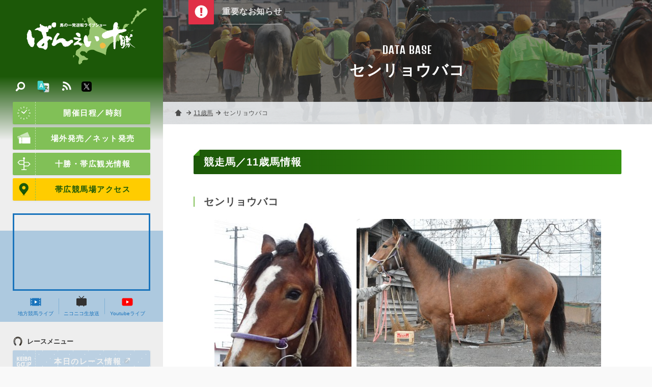

--- FILE ---
content_type: text/html; charset=UTF-8
request_url: https://banei-keiba.or.jp/db_hourse_detail.php?id=555
body_size: 17724
content:
<!DOCTYPE HTML>
<html>
<head>
<meta charset="UTF-8" />
<!-- Google tag (gtag.js) -->
<script async src="https://www.googletagmanager.com/gtag/js?id=G-R4CWJ01JZ5"></script>
<script>
  window.dataLayer = window.dataLayer || [];
  function gtag(){dataLayer.push(arguments);}
  gtag('js', new Date());

  gtag('config', 'G-R4CWJ01JZ5');
</script>

<meta name="description" content="世界で唯一の競馬【ばんえい十勝】オフィシャルホームページ。馬券購入、ライブ映像、騎手情報、馬券購入方法、レース協賛等、ばんえい競馬に関する情報が満載！" />
<meta name="keywords" content="banei,ばんば,レース,リーディング,ジョッキー,騎手,馬券,購入,馬券の書き方,歴史,コラム,帯広市,十勝,北海道,協賛" />
<link rel="start" href="/" title="Home" />
<link rel="apple-touch-icon-precomposed" href="img/sns/bookmark.png" />
<link rel="shortcut icon" type="image/x-icon" href="/img/favicon.ico" />
<title>センリョウバコ | 【公式】ばんえい十勝</title>
<script>var pagelayout=''; var tarminal='';</script>
<script src="js/css_control_page.js"></script>
<script src="js/jquery-1.11.2.min.js"></script>
<script src="js/jquery.easing-1.3.js"></script>
<script src="js/module_site.js"></script>
<script src="js/module_page.js"></script>

<script src="tools/slick/slick.min.js"></script>
<link rel="stylesheet" type="text/css" href="tools/slick/slick.css">
<link rel="stylesheet" type="text/css" href="tools/slick/slick-theme.css">
<meta property="og:image" content="img/sns/thumb.png" />

</head>
<body id="database">

<!-- ラッパー -->
<div id="wrap">

<!-- ヘッタ -->
<div id="cover"><div id="loader"><div class="spinner">Loading...</div></div></div>
<header>
  <h1><a href="./"><img src="img/header/logo.svg" alt="【公式】ばんえい十勝／馬の一発逆転ライブショー"/></a></h1>
  <h2>世界で唯一の競馬【ばんえい十勝】オフィシャルホームページ。馬券購入、ライブ映像、騎手情報、馬券購入方法、レース協賛等、ばんえい競馬に関する情報が満載！</h2>
</header>
<!-- ヘッタ -->

  <!-- カラム／メイン -->
  <div id="main">

    <!-- ページヘッタ -->
    <section id="box_pghd">
      <h1>DATA BASE</h1>
      <h2>センリョウバコ</h2>
      <div class="bg"></div>
    </section>
    <!-- ページヘッタ -->

    <!-- トピックパス -->
    <ol id="topic_pass">
      <li><a href="index.php">ホーム</a></li>
      <li><a href="db_hourse.php?c=age11">11歳馬</a></li>
      <li><div>センリョウバコ</div></li>
    </ol>
    <!-- トピックパス -->

    <!-- BOX／注目コンテンツ -->
    <script type="text/javascript">$(function(){ $('#look .slider') .slick({ slidesToShow:1, slidesToScroll:1, autoplay:true,  pauseOnHover:false, autoplaySpeed:8000, speed: 400, dots:false, cssEase:'ease', fade:true, arrows:true, }); });</script>
    <section id="look" class="">
      <h1 class="look_btn"><img src="img/common/wt/info.svg"></h1>
      <div class="look_box">
        <ul class="slider">
          <li><a href="#">重要なお知らせはありません</a></li>

        </ul>
      </div>
    </section>
    <!-- BOX／注目コンテンツ -->


    <!-- BOX／ページ  -->
    <section id="box_pg">
      <div class="container atl_txt">

        <!-- 競走馬詳細 -->
        <h1 class="ttl ttl_a mg_t_0">競走馬／11歳馬情報</h1>
        <h2 class="ttl ttl_d">センリョウバコ</h2>

        <div class="flex between hourse_photo">
          <img src="data/hd/000000/05/0000000555/nUNgYjvE1493975840_s.jpg" width="270" height="360" alt="センリョウバコ" />
          <img src="data/hd/000000/05/0000000555/nUNgYjvE14939758402_s.jpg" width="480" height="360" alt="センリョウバコ" />

        </div>


        <div class="scroll">
          <table class="theme_line">
            <tr>
              <th width="10%">父</th>
              <td width="24%">ヤマノミント</td>
              <th width="10%">母</th>
              <td width="23%">イッテミマス</td>
              <th width="10%">母父</th>
              <td width="23%">クリタワー</td>
            </tr>
            <tr>
              <th>毛色</th>
              <td>鹿毛</td>
              <th>性別</th>
              <td>牝馬</td>
              <th>馬齢</th>
              <td>11</td>
            </tr>
            <tr>
              <th>生年</th>
              <td>2015-03-21</td>
              <th>生産者</th>
              <td>小倉　たまき</td>
              <th>産地</th>
              <td>美深町</td>
            </tr>
          </table>
        </div>
<!-- 
        <div class="detail_link cf">
          <h3 class="ttl ttl_d">詳細データはこちら</h3>
          <div class="col_left"><a class="btn blue blank" href="http://www2.keiba.go.jp/KeibaWeb/DataRoom/RaceHorseList?k_syozoku=21&k_horseName=%E3%82%BB%E3%83%B3%E3%83%AA%E3%83%A7%E3%82%A6%E3%83%90%E3%82%B3" target="_blank"><img src="img/common/wt/blank.svg">馬登録情報へ</a></div>
          <div class="col_right"><a class="btn blue blank" href="http://www2.keiba.go.jp/KeibaWeb/DataRoom/RaceHorseList?k_syozoku=21&k_horseName=%E3%82%BB%E3%83%B3%E3%83%AA%E3%83%A7%E3%82%A6%E3%83%90%E3%82%B3&k_activeCode=2" target="_blank"><img src="img/common/wt/blank.svg">出走履歴を見る</a></div>
          <div class="clear"></div>
          <p class="fsize11">※<a href="http://www.keiba.go.jp/" target="_blank">KEIBA.GO.JO 地方競馬情報サイト</a></p>
        </div>
 -->
        <!-- 競走馬詳細 -->

      </div>
    </section>
    <!-- BOX／ページ -->

  </div>
  <!-- カラム／メイン -->

  <!-- ナビ -->
<nav id="nav">
 <div class="baloon on" id="navi_mobilemenu"><span>動画・結果<br>開催日時などはこちら</span></div>
 <div id="nav_btn" ontouchstart=""><div><span></span><span></span><span></span></div></div>
  <div id="nav_box">
    <div class="scroll">
      <h1><a href="./"><img src="img/header/logo.svg" alt="【公式】ばんえい十勝／馬の一発逆転ライブショー"/></a></h1>
      <div class="scroll_inner">
        <a class="btn icon" href="race_schedule.php"><img src="img/common/wt/time.svg"/>開催日程／時刻</a>
        <a class="btn icon" href="ticket.php"><img src="img/common/wt/ticket.svg"/>場外発売／ネット発売</a>
        <a class="btn icon" href="sightseeing.php"><img src="img/common/wt/sightseeing.svg"/>十勝・帯広観光情報</a>
        <a class="btn icon yellow" href="access.php"><img src="img/common/etc/map.svg"/>帯広競馬場アクセス</a>
        <div id="nav_mov">
          <div class="youtube_if" id="box_yt"><iframe width="560" height="315" src="https://www.youtube.com/embed/vdLCY2F-8o8?si=d9N9C3I_D_0hwHDg" title="YouTube video player" frameborder="0" allow="accelerometer; autoplay; clipboard-write; encrypted-media; gyroscope; picture-in-picture; web-share" referrerpolicy="strict-origin-when-cross-origin" allowfullscreen></iframe></div>

          <ul class="flex">
            <li><a href="http://keiba-lv-st.jp/#track=obihiro" target="_blank"><img src="img/common/etc/mov.svg"/>地方競馬ライブ</a></li>
            <li><a href="http://ch.nicovideo.jp/niconicokeiba" target="_blank"><img src="img/common/etc/nikoniko.svg"/>ニコニコ生放送</a></li>
            <li><a href="https://www.youtube.com/channel/UCyjlxPcoYAbpwlr5wjUA_5g/featured" target="_blank"><img src="img/common/etc/youtube.svg"/>Youtubeライブ</a></li>
          </ul>
        </div>
        <h2 class="ttl_s"><img src="img/common/bk/race_menu.svg"/>レースメニュー</h2>
        <ul id="kgj" class="sm_non no">
          <li><a class="btn icon blue" href="http://www2.keiba.go.jp/KeibaWeb/TodayRaceInfo/RaceList?k_babaCode=3&k_raceDate=2026%2F01%2F22" target="_blank"><img src="img/common/wt/keibagojp.svg"/>本日のレース情報<i class="ficon blank wt"></i></a></li>
          <li><a href="http://www2.keiba.go.jp/KeibaWeb/TodayRaceInfo/OddsTanFuku?k_babaCode=3&k_raceNo=1&k_raceDate=2026%2F01%2F22" target="_blank">オッズ/結果<i class="ficon blank wt"></i></a></li>
          <li><a href="http://www2.keiba.go.jp/KeibaWeb/TodayRaceInfo/RefundMoneyList?k_babaCode=3&k_raceDate=2026%2F01%2F22" target="_blank">払戻金一覧<i class="ficon blank wt"></i></a></li>
          <li><a class="btn icon red" href="race_anticipate.php"><img src="img/common/wt/anticipate.svg"/>無料予想</i></a></li>
        </ul>
        <ul id="kgj" class="pc_non no">
          <li><a class="btn icon blue" href="http://sp.keiba.go.jp/KeibaWebSP/TodayRaceInfo/S_RaceList?k_babaCode=3&k_raceDate=2026%2F01%2F22" target="_blank"><img src="img/common/wt/keibagojp.svg"/>本日のレース情報<i class="ficon blank wt"></i></a></li>
          <li><a href="http://sp.keiba.go.jp/KeibaWebSP/TodayRaceInfo/S_OddsTan?k_raceDate=2026%2F01%2F22&k_raceNo=1&k_babaCode=3" target="_blank">オッズ/結果<i class="ficon blank wt"></i></a></li>
          <li><a href="http://sp.keiba.go.jp/KeibaWebSP/TodayRaceInfo/S_RefundMoneyList?k_babaCode=3&k_raceDate=2026%2F01%2F22" target="_blank">払戻金一覧<i class="ficon blank wt"></i></a></li>
          <li><a class="btn icon red" href="race_anticipate.php"><img src="img/common/wt/anticipate.svg"/>無料予想</i></a></li>
        </ul>

        <ul class="tile">
          <li><a href="race_starting_pdf.php"><img src="img/common/bk/starting.svg"/><span>出走表/級別表<br />成績表</span></a></li>
          <li><a href="race_starting.php"><img src="img/common/bk/plans.svg"/><span>出走予定馬</span></a></li>
          <li><a href="race_program.php"><img src="img/common/bk/program.svg"/><span>番組情報</span></a></li>
        </ul>
        <h2 class="ttl_s"><img src="img/common/bk/search.svg"/>データベース</h2>
        <ul class="tile">
          <li><a href="db_leading.php"><img src="img/common/bk/leading.svg"/><span>騎手・調教師<br>リーディング</span></a></li>
          <li><a href="db_rating.php"><img src="img/common/bk/rating.svg"/><span>競走馬<br>格付けデータ</span></a></li>
          <li><a href="race_grade.php"><img src="img/common/bk/grade.svg"/><span>重賞競走</span></a></li>
          <li><a href="db_jockey.php"><img src="img/common/bk/jockey.svg"/><span>騎手<br>プロフィール</span></a></li>
          <li><a href="db_hourse.php"><img src="img/common/bk/horse.svg"/><span>競走馬<br>プロフィール</span></a></li>
          <li><a href="db_theater.php"><img src="img/common/bk/theater.svg"/><span>ばんえい<br>シアター</span></a></li>
        </ul>
        <h2 class="ttl_s"><img src="img/common/bk/folder.svg"/>サービスメニュー</h2>
        <a href="beginner.php" class="btn"><img src="img/common/etc/first.svg"/>はじめての方</a>
        <ul class="tile">
          <li><a href="sv_kyousan.php"><img src="img/common/bk/race.svg"/><span>協賛レース</span></a></li>
          <li><a href="sv_spot.php"><img src="img/common/bk/guide_02.svg"/><span>バーチャル<br>施設ガイド</span></a></li>
          <li><a href="sv_information.php"><img src="img/common/bk/service.svg"/><span>サービス<br>一覧</span></a></li>
          <li><a href="sv_digital_gallery.php"><img src="img/common/bk/gallery.svg"/><span>デジタル<br>ギャラリー</span></a></li>
          <li><a href="tp_detail.php?id=4751"><img src="img/common/bk/diary.svg"/><span>ばんば通信</span></a></li>
        </ul>
        <ul class="list">
          <li><a href="tp_list.php"><img src="img/common/bk/topics.svg"/>お知らせ／トピックス</a></li>
          <li><a href="ed_list.php"><img src="img/common/bk/topics.svg"/>イベント</a></li>
          <li><a href="faq.php"><img src="img/common/bk/faq.svg"/>よくあるご質問</a></li>
          <li><a href="info_enjoy.php"><img src="img/common/bk/info.svg"/>ばんえい競馬を<br>お楽しみいただくために</a></li>
          <li><a href="links.php"><img src="img/common/bk/link.svg"/>関連リンク</a></li>
          <li><a href="privacy.php"><img src="img/common/bk/next.svg"/>個人情報の取り扱いについて</a></li>
          <li><a href="contact.php"><img src="img/common/bk/tel.svg"/>お問い合わせ</a></li>
        </ul>
      </div>
    </div>
  </div>

<script src="js/jquery.cookie.js"></script>
<script>
jQuery(function(){

	var menuhelp=$.cookie("menuhelp");

	if(menuhelp==="hide"){
		$("#navi_mobilemenu").removeClass("on");
		$("#navi_mobilemenu").addClass("off");
	}else{
		$("#navi_mobilemenu").removeClass("off");
		$("#navi_mobilemenu").addClass("on");
	}

	$("#nav").on("click",function(){
		$("#navi_mobilemenu").removeClass("on");
		$("#navi_mobilemenu").addClass("off");

		var date_cstop=new Date();
		date_cstop.setTime(date_cstop.getTime()+(30*60*1000));
		$.cookie("menuhelp","hide",{expires:date_cstop});
	});

});
</script>
  
  <!-- 検索 -->
  <div id="search" class="">
    <div id="search_btn" ontouchstart=""><span><img src="img/common/wt/search.svg" alt="検索"/></span></div>
    <div id="search_box">
      <h1><a href="./"><img src="img/header/logo.svg" alt="【公式】ばんえい十勝／馬の一発逆転ライブショー"/></a></h1>
      <div class="slider">
        <div class="slider_inner">
          <p style="color:rgba(255,255,255,0.8); margin:0 0 10px 0" class="read"><strong>トピックス内検索</strong></p>
          <p style="color:rgba(255,255,255,0.6); margin:0 0 35px 0; font-size:100%;">トピックス登録されたページ中からご希望の記事を検索します。気になる「キーワード」また関連付けられた「#ハッシュタグ」よりお探しください。</p>

          <!-- フリーワード検索 -->
          <section id="box_freeword" class="cf">
            <form action="tp_list.php" method="post">
              <input name="wv" type="text" size="20" value="" placeholder="キーワードを入力"/>
              <input value="検索" type="submit">
              <input type="hidden" name="wt" value="keyword" />
              <input type="hidden" name="ispost" value="1" />
            </form>
          </section>
          <!-- フリーワード検索 -->

          <!-- 注目ハッシュタグ -->
          <section class="frame">
            <div data-name="a" class="toggle_btn"><span>注目ハッシュタグ</span></div>
            <div id="a" class="toggle_box">
              <div class="tag cf">
                
              </div>
            </div>
          </section>
          <!-- 注目ハッシュタグ -->

        </div> 
      </div> 
    </div>

  </div>
  <!-- 検索 -->

  <!-- 多言語 -->
  <div id="lang">
    <div class="btn" ontouchstart=""><img src="img/common/etc/lang.svg" alt="検索"/></div>
    <div class="box">
      <ul>
        <li><a href="language/index_en.php">ENGLISH</a></li>
        <li><a href="language/index_ko.php">한국어</a></li>
        <li><a href="language/index_zh-cn.php">中文簡体</a></li>
        <li><a href="language/index_zh-tw.php">中文繁体</a></li>
      </ul>
    </div>
  </div>
  <!-- 多言語 -->

  <!-- SNS -->
  <div id="sns_btn">
    <a target="_blank" href="http://banei-keiba.or.jp/data/rss/rss2_tp.xml" class="rss"><img src="img/common/wt/rss.svg" alt="rss"/></a>
    <a target="_blank" href="https://twitter.com/banei_tokachi" class="twitter"><img src="img/common/etc/twitter.svg" alt="twitter"/></a>
  </div>
  <!-- SNS -->
  
</nav>
<!-- ナビ -->

</div>
<!-- ラッパー -->

<!-- ポップアップ動画 -->
<div id="videoPopup" class="">
  <div id="videoBody" class="videoBody"></div>
  <span id="close_btn" class=""></span>
</div>
<!-- ポップアップ動画 -->
<!-- フッター -->
<footer>
  <div class="container size_ss">
    <address>
      <h1><img src="img/header/logo.svg" alt="【公式】ばんえい十勝／馬の一発逆転ライブショー"></h1>
      <h2>帯広競馬場（ばんえい十勝）</h2>
      <dl>
        <dt>住所</dt>
        <dd>〒080-0023 <br class="pc_non">帯広市西13条南9丁目<a class="icon" href="access.php"><img src="img/common/wt/add.svg" alt="Google Maps" /></a></dd>
        <dt>電話</dt>
        <dd>0155-34-0825（代表）<a class="icon" href="tel:0155340825"><img src="img/common/wt/tel.svg" alt="電話をかける" /></a></dd>
        <!-- <dt>Mail</dt>
        <dd>info@banei-keiba.or.jp<a class="icon" href="request.php"><img src="img/common/wt/mail.svg" alt="お問い合わせフォーム" /></a></dd> -->
      </dl>
      <div class="flex between btns">
        <a href="race_schedule.php" class="btn icon white"><img src="img/common/bk/time.svg"/>開催日程／時刻</a>
        <a href="contact.php" class="btn icon white"><img src="img/common/bk/tel.svg"/>お問い合わせ</a>
      </div>
    </address>
  </div>
  <p class="copy">&copy; BANEIKEIBA.</p>
</footer>
<div id="page-top" ontouchstart=""><a href="#">↑ページ先頭へ</a></div>
<div id="check_01" class="sc_trigger"></div>
<!-- フッター -->

<!-- Facebook -->
<div id="fb-root"></div>
<script async defer crossorigin="anonymous" src="https://connect.facebook.net/ja_JP/sdk.js#xfbml=1&version=v3.2&appId=348810938635107&autoLogAppEvents=1"></script>
<!-- Facebook -->


</body>
</html>

--- FILE ---
content_type: text/css
request_url: https://banei-keiba.or.jp/css/site/font.css
body_size: 2567
content:
@charset "utf-8";

/* サイズ */
.fs_10        { font-size:10px !important; }
.fs_11        { font-size:11px !important; }
.fs_12        { font-size:12px !important; }
.fs_13        { font-size:13px !important; }
.fs_14        { font-size:14px !important; }
.fs_15        { font-size:15px !important; }
.fs_16        { font-size:16px !important; }
.fs_17        { font-size:17px !important; }
.fs_18        { font-size:18px !important; }
.fs_19        { font-size:19px !important; }
.fs_20        { font-size:20px !important; }
.fs_21        { font-size:21px !important; }
.fs_22        { font-size:22px !important; }
.fs_23        { font-size:23px !important; }
.fs_24        { font-size:24px !important; }
.fs_25        { font-size:25px !important; }
.fs_26        { font-size:26px !important; }

/* P マージン */
.fs_10        { margin: -0.6em 0 1.95em 0 !important; }
.fs_11        { margin: -0.5em 0 1.90em 0 !important; }
.fs_12        { margin: -0.4em 0 1.85em 0 !important; }
.fs_13        { margin: -0.3em 0 1.80em 0 !important; }
.fs_14        { margin: -0.2em 0 1.75em 0 !important; }
.fs_15        { margin: -0.1em 0 1.70em 0 !important; }
.fs_16        { margin: 0 0 1.65em 0 !important; }
.fs_17        { margin: 0 0 1.60em 0 !important; }
.fs_18        { margin: 0 0 1.55em 0 !important; }
.fs_19        { margin: 0 0 1.50em 0 !important; }
.fs_20        { margin: 0 0 1.45em 0 !important; }
.fs_21        { margin: 0 0 1.40em 0 !important; }
.fs_22        { margin: 0 0 1.35em 0 !important; }
.fs_23        { margin: 0 0 1.30em 0 !important; }
.fs_24        { margin: 0 0 1.25em 0 !important; }
.fs_25        { margin: 0 0 1.20em 0 !important; }
.fs_26        { margin: 0 0 1.15em 0 !important; }

/* スタイル */
.ff_helvetica { font-family:Arial, Helvetica, sans-serif; }
.ff_meiryo    { font-family:"Noto Sans JP","メイリオ", Meiryo, "ヒラギノ角ゴ Pro W3", "Hiragino Kaku Gothic Pro", Arial, Verdana, "ＭＳ Ｐゴシック", sans-serif; }

/* フォントアイコン */
.ficon                 { position:relative; width:1em; height:1em; margin-left:0.3em; -moz-osx-font-smoothing:grayscale; -webkit-font-smoothing:antialiased; display:inline-block; font-style:normal; font-variant:normal; text-rendering:auto; line-height:1; }
.ficon.blank:before    { content:""; position:absolute; top:0; right:0; bottom:0; left:0; width:1em; height:1em; margin:auto; background:url(../../img/common/bk/blank.svg) no-repeat left bottom; -webkit-background-size:13px; background-size:13px; }
.ficon.blank.wt:before { background-image:url(../../img/common/wt/blank.svg); }



--- FILE ---
content_type: image/svg+xml
request_url: https://banei-keiba.or.jp/img/common/bk/gallery.svg
body_size: 9211
content:
<?xml version="1.0" encoding="utf-8"?>
<!-- Generator: Adobe Illustrator 15.0.0, SVG Export Plug-In . SVG Version: 6.00 Build 0)  -->
<!DOCTYPE svg PUBLIC "-//W3C//DTD SVG 1.1//EN" "http://www.w3.org/Graphics/SVG/1.1/DTD/svg11.dtd">
<svg version="1.1" id="_x32_" xmlns="http://www.w3.org/2000/svg" xmlns:xlink="http://www.w3.org/1999/xlink" x="0px" y="0px"
	 width="512px" height="512px" viewBox="0 0 512 512" enable-background="new 0 0 512 512" xml:space="preserve">
<g>
	<path fill="#262626" d="M293.828,382.734c-3.755-2.424-6.466-4.216-7.819-5.144c-2.675-1.68-5.055-3.476-7.123-5.352
		c-0.529-0.496-0.966-1.016-1.448-1.524h-53.579v14.574h73.938C296.376,384.381,295.043,383.522,293.828,382.734z"/>
	<path fill="#FFFFFF" d="M307.481,391.358v-6.07h-9.685C300.666,387.121,303.928,389.17,307.481,391.358z"/>
</g>
<g>
	<path fill="#48443E" d="M266.211,191.384c6.878,0,12.456-5.574,12.456-12.458c0-6.876-5.578-12.459-12.456-12.459
		c-6.876,0-12.459,5.583-12.459,12.459C253.752,185.81,259.335,191.384,266.211,191.384z"/>
	<path fill="#48443E" d="M244.578,163.116c4.669-1.533,7.194-6.534,5.664-11.189c-1.524-4.664-6.527-7.197-11.193-5.664
		c-4.656,1.525-7.189,6.534-5.66,11.189C234.918,162.108,239.924,164.641,244.578,163.116z"/>
	<path fill="#48443E" d="M266.457,133.935c2.49,0,4.493-2.008,4.493-4.497c0-2.48-2.003-4.493-4.493-4.493
		c-2.487,0-4.492,2.012-4.492,4.493C261.966,131.927,263.97,133.935,266.457,133.935z"/>
	<path fill="#48443E" d="M244.099,199.216c5.563-4.042,6.795-11.837,2.757-17.399c-4.045-5.562-11.832-6.794-17.403-2.756
		c-5.562,4.049-6.794,11.833-2.756,17.402C230.742,202.029,238.537,203.262,244.099,199.216z"/>
	<path fill="#48443E" d="M197.603,191.055c3.969,2.866,9.516,1.971,12.381-1.997c2.871-3.984,1.976-9.519-2.004-12.385
		c-3.96-2.868-9.506-1.977-12.381,1.997C192.737,182.638,193.63,188.188,197.603,191.055z"/>
	<path fill="#48443E" d="M210.533,152.594c2.013-1.456,2.456-4.273,0.997-6.278c-1.463-2.008-4.273-2.452-6.282-0.992
		c-2.014,1.456-2.456,4.269-0.996,6.274C205.715,153.61,208.526,154.053,210.533,152.594z"/>
	<path fill="#48443E" d="M207.122,210.849c-2.131,6.546,1.456,13.569,7.998,15.69c6.542,2.131,13.568-1.447,15.691-7.99
		c2.13-6.546-1.456-13.569-7.994-15.699C216.275,200.732,209.249,204.306,207.122,210.849z"/>
	<path fill="#48443E" d="M188.345,221.53c-4.9,0.029-8.856,3.994-8.844,8.909c0.018,4.896,4.002,8.851,8.901,8.835
		c4.892-0.016,8.86-4,8.845-8.893C197.229,225.482,193.245,221.518,188.345,221.53z"/>
	<path fill="#48443E" d="M170.588,203.444c2.367,0.773,4.896-0.521,5.664-2.882c0.77-2.358-0.521-4.9-2.878-5.664
		c-2.367-0.765-4.9,0.528-5.673,2.892C166.937,200.147,168.225,202.676,170.588,203.444z"/>
	<path fill="#48443E" d="M231.429,242.002c-2.131-6.551-9.156-10.125-15.699-7.994c-6.534,2.119-10.117,9.145-7.995,15.687
		c2.13,6.55,9.153,10.121,15.699,7.997C229.974,255.567,233.555,248.542,231.429,242.002z"/>
	<path fill="#48443E" d="M211.225,271.304c-2.895-3.957-8.433-4.827-12.394-1.923c-3.949,2.886-4.827,8.44-1.932,12.389
		c2.884,3.965,8.441,4.823,12.394,1.932C213.25,280.814,214.116,275.26,211.225,271.304z"/>
	<path fill="#48443E" d="M171.055,256.632c-2.371,0.77-3.66,3.307-2.89,5.66c0.769,2.362,3.306,3.656,5.664,2.892
		c2.366-0.769,3.659-3.306,2.886-5.668C175.947,257.157,173.419,255.864,171.055,256.632z"/>
	<path fill="#48443E" d="M248.47,278.008c4.042-5.566,2.801-13.362-2.761-17.402c-5.563-4.037-13.348-2.807-17.395,2.764
		c-4.049,5.559-2.813,13.351,2.749,17.392C236.638,284.804,244.416,283.569,248.47,278.008z"/>
	<path fill="#48443E" d="M246.596,296.195c-4.672-1.508-9.678,1.053-11.173,5.733c-1.488,4.651,1.066,9.657,5.738,11.153
		c4.656,1.505,9.652-1.065,11.149-5.721C253.826,302.685,251.252,297.695,246.596,296.195z"/>
	<path fill="#48443E" d="M211.745,306.941c-2.013-1.463-4.822-1.024-6.282,0.988c-1.451,2.012-1.009,4.821,0.992,6.286
		c2.013,1.456,4.818,1.016,6.283-0.996C214.201,311.203,213.754,308.398,211.745,306.941z"/>
	<path fill="#48443E" d="M267.959,324.715c-2.48,0.006-4.498,2.009-4.498,4.497c0,2.484,2.018,4.493,4.494,4.493
		c2.489,0,4.493-2,4.493-4.49C272.448,326.724,270.444,324.715,267.959,324.715z"/>
	<path fill="#48443E" d="M346.073,237.12c4.895-0.016,8.854-3.993,8.834-8.897c-0.008-4.9-3.996-8.849-8.887-8.849
		c-4.904,0.024-8.869,4.001-8.855,8.892C337.18,233.175,341.164,237.14,346.073,237.12z"/>
	<path fill="#48443E" d="M302.992,216.659c2.122,6.538,9.148,10.112,15.691,7.99c6.547-2.118,10.125-9.153,7.998-15.695
		c-2.128-6.55-9.149-10.12-15.695-7.998C304.439,203.091,300.858,210.117,302.992,216.659z"/>
	<path fill="#48443E" d="M323.189,187.351c2.898,3.951,8.44,4.826,12.394,1.926c3.951-2.894,4.83-8.441,1.932-12.397
		c-2.887-3.959-8.438-4.822-12.389-1.927C321.164,177.843,320.297,183.395,323.189,187.351z"/>
	<path fill="#48443E" d="M363.358,202.025c2.369-0.776,3.658-3.305,2.892-5.668c-0.771-2.35-3.3-3.651-5.657-2.886
		c-2.374,0.769-3.662,3.306-2.895,5.664C358.465,201.496,360.995,202.793,363.358,202.025z"/>
	<path fill="#48443E" d="M285.951,180.642c-4.05,5.575-2.81,13.362,2.757,17.407c5.558,4.045,13.353,2.802,17.402-2.756
		c4.038-5.571,2.806-13.361-2.761-17.402C297.78,173.847,289.996,175.079,285.951,180.642z"/>
	<path fill="#48443E" d="M287.818,162.465c4.673,1.501,9.678-1.057,11.167-5.729c1.504-4.659-1.058-9.673-5.733-11.169
		c-4.652-1.5-9.646,1.061-11.143,5.725C280.597,155.965,283.162,160.966,287.818,162.465z"/>
	<path fill="#48443E" d="M322.668,151.715c2.013,1.46,4.822,1.021,6.286-0.996c1.454-2.013,1.012-4.818-0.997-6.282
		c-2.012-1.456-4.817-1.012-6.281,0.992C320.213,147.446,320.659,150.26,322.668,151.715z"/>
	<path fill="#48443E" d="M500.286,347.758c-0.309-3.984-0.95-7.849-1.931-11.618c-0.938-3.85-2.289-7.622-3.92-11.202
		c-1.053-2.316-2.236-4.599-3.533-6.741c-0.565-0.956-1.074-1.748-1.598-2.569l-40.881-58.277V121.317
		c0-18.757-15.26-34.017-34.017-34.017H96.256c-18.753,0-34.013,15.26-34.013,34.017v215.381c0,18.756,15.26,34.017,34.013,34.017
		h127.603h42.405c1.671,4.133,4.413,7.971,8.2,11.519c1.148,1.043,2.384,2.062,3.704,3.056h-54.31h-56.819
		c-4.598,0-8.328,3.728-8.328,8.326c0,4.6,3.728,8.327,8.328,8.327H303.76c25.911,16.076,67.929,39.97,91.256,41.707
		c3.77,0.257,8.097,0.59,12.769,0.371c18.057-0.79,35.957-7.066,51.627-18.063c14.427-10.116,25.648-23.237,32.74-38.269
		l1.073-0.753l2.058-5.587l0.207-0.569c1.269-3.375,2.313-6.912,3.109-10.43C500.286,362.847,500.855,355.23,500.286,347.758z
		 M276.9,337.588c-2.955,2.075-5.352,4.429-7.14,6.975c-1.05,1.477-2.129,3.276-3.048,5.335H96.256
		c-7.274,0-13.195-5.921-13.195-13.2v-215.38c0-7.278,5.919-13.199,13.195-13.199h318.151c7.278,0,13.198,5.919,13.198,13.199
		v114.92c-3.608-1.573-7.502-2.449-11.434-2.679c-4.983-0.236-10.133,0.63-14.918,2.688c-2.167,0.899-4.257,2.053-6.237,3.444
		c-1.567,1.098-3.029,2.337-4.371,3.688c-0.358,0.297-0.654,0.614-0.951,0.927c-8.963-2.058-18.823-0.435-27.023,5.319
		c-1.947,1.362-3.708,2.915-5.281,4.586c-1.176-0.268-2.393-0.447-3.587-0.597c-2.27-0.277-4.574-0.314-6.834-0.13
		c-5.347,0.431-10.641,2.123-15.422,5.216l-5.628-8.019c0.563-0.88,1.036-1.836,1.373-2.876c2.132-6.543-1.45-13.561-7.992-15.691
		c-2.222-0.724-4.494-0.774-6.615-0.29l-2.595-3.699c-10.455-14.914-31.326-18.424-46.518-7.766
		c-15.15,10.628-18.951,31.447-8.492,46.358l3.544,5.052c-1.794,2.158-2.874,4.931-2.874,7.958
		c-0.004,6.88,5.574,12.462,12.455,12.458c1.484,0,2.9-0.273,4.22-0.748l11.793,16.806l15.133,21.697
		C290.364,330.473,282.483,333.673,276.9,337.588z M480.07,366.186c-0.593,2.7-1.398,5.392-2.384,8.056l-0.221,0.569l-0.558,0.395
		l-0.431,1.081c-5.523,13.41-15.213,25.182-27.964,34.134c-12.727,8.928-27.107,13.99-41.584,14.656
		c-3.504,0.17-7.079-0.122-10.514-0.354c-20.791-1.545-67.828-29.272-93.497-45.75c-4.025-2.567-7.492-4.852-10.274-6.737
		c-2.306-1.446-4.879-3.267-6.756-5.425c-0.075-0.106-0.154-0.15-0.233-0.258c-1.101-1.346-1.915-2.801-2.232-4.285
		c-0.134-0.793-0.635-2.98,1.48-6.176c0.099-0.229,0.224-0.412,0.387-0.632c0.294-0.471,1.013-1.284,2.51-2.333
		c4.861-3.412,13.648-6.05,23.014-2.822c0.574,0.219,1.146,0.442,1.713,0.666c4.573,1.927,8.522,3.719,11.774,5.327
		c7.877,3.752,11.856,6.249,11.878,6.29l4.095,2.574l10.161,6.352l1.121,0.691l0.965,0.748l-0.175-0.248l0.289,0.17l-7.393-10.526
		L330.6,341.402l-17.18-24.563l-42.809-61.024c-4.468-6.359-2.742-15.297,3.864-19.932c6.598-4.626,15.617-3.228,20.081,3.131
		l22.723,32.39l16.13,23.157l0.028-0.126l0.104,0.149l0.359-2.219l0.308-1.782l0.878-5.689c0.115-0.748,0.301-1.474,0.522-2.182
		c1.235-0.619,2.346-1.532,3.212-2.732c0.957-1.323,1.484-2.823,1.628-4.34c0.259-0.21,0.515-0.423,0.792-0.616
		c2.085-1.461,4.391-2.307,6.708-2.628c5.112-0.629,10.291,1.44,13.341,5.782l2.619,3.741l1.81,2.735l0.021-0.134l0.108,0.155
		l0.672-3.997l0.903-5.664c0.61-4.006,2.813-7.513,6.152-9.861c4.448-3.118,9.934-3.501,14.437-1.516
		c2.2,0.996,4.156,2.524,5.616,4.611l2.646,3.764l1.814,2.751l0.024-0.136l0.097,0.154l0.68-3.999l0.614-4.219l0.223-1.454
		c0.651-4.029,2.817-7.519,6.188-9.889c2.915-2.045,6.3-2.911,9.583-2.672c2.285,0.155,4.542,0.858,6.49,2.078
		c1.518,0.907,2.879,2.184,3.969,3.748l47.521,67.733c0.383,0.613,0.821,1.24,1.204,1.854c0.919,1.531,1.731,3.139,2.506,4.83
		c1.162,2.554,2.126,5.248,2.833,8.021c0.646,2.709,1.123,5.535,1.363,8.382C481.823,354.792,481.375,360.501,480.07,366.186z"/>
</g>
</svg>
